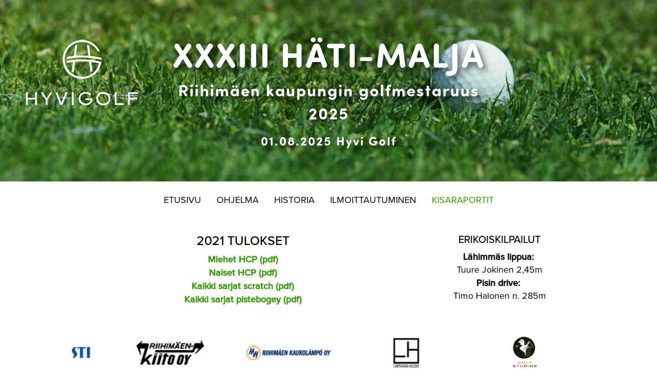

--- FILE ---
content_type: text/html; charset=UTF-8
request_url: https://www.hatimalja.fi/2021-tulokset.html
body_size: 3035
content:
<!doctype html>
<html>
<head>
    <meta charset="utf-8">
    <meta http-equiv="X-UA-Compatible" content="IE=edge">
    <meta name="viewport" content="width=device-width, initial-scale=1">
	<meta name="format-detection" content="telephone=no">
    <meta name="description" content="">
    <title>2021 Tulokset - Hätimalja</title>
    
    <meta property="og:type"   content="website" />
    <meta property="og:url" content="https://www.hatimalja.fi/2021-tulokset.html" />
    <meta property="og:title" content="2021 Tulokset - Hätimalja" />
    <meta property="og:description" content="" />
    <meta property="og:image" content="/assets/components/phpthumbof/cache/fbshare.356447fe8d94c5f7841c5d55d7a268c3.jpg" />
    <meta property="og:image:secure_url" content="/assets/components/phpthumbof/cache/fbshare.356447fe8d94c5f7841c5d55d7a268c3.jpg" />
    <meta name="twitter:card" content="summary_large_image">
    <meta name="twitter:site" content="Hätimalja">
    <meta name="twitter:creator" content="Hätimalja">
    <meta name="twitter:title" content="2021 Tulokset - Hätimalja">
    <meta name="twitter:description" content="">
    <meta name="twitter:image" content="/assets/components/phpthumbof/cache/fbshare.356447fe8d94c5f7841c5d55d7a268c3.jpg">
    <meta name="description" content="">
    <meta name="keywords" content="">
    <link rel="shortcut icon" type="image/x-ico" href="https://www.hatimalja.fi/assets/templates/favicon.ico" />
    <meta name="google-site-verification" content="xv6jXEbHN0groxNs0ULeC0rFmqUaCRgQWIyU0usLuHs" />
    <link rel="stylesheet" href="https://use.typekit.net/rui3qib.css"> 

    <link href="https://maxcdn.bootstrapcdn.com/bootstrap/3.3.7/css/bootstrap.min.css" rel="stylesheet" integrity="sha384-BVYiiSIFeK1dGmJRAkycuHAHRg32OmUcww7on3RYdg4Va+PmSTsz/K68vbdEjh4u" crossorigin="anonymous">
    <link href="https://maxcdn.bootstrapcdn.com/font-awesome/4.7.0/css/font-awesome.min.css" rel="stylesheet" integrity="sha384-wvfXpqpZZVQGK6TAh5PVlGOfQNHSoD2xbE+QkPxCAFlNEevoEH3Sl0sibVcOQVnN" crossorigin="anonymous">
    <link rel="stylesheet" href="https://cdnjs.cloudflare.com/ajax/libs/magnific-popup.js/1.1.0/magnific-popup.min.css" />
    <link rel="stylesheet" href="https://www.hatimalja.fi/assets/templates/css.min.css" type="text/css">

    <!--[if lt IE 9]>
        <script src="https://oss.maxcdn.com/libs/html5shiv/3.7.0/html5shiv.js"></script>
        <script src="https://oss.maxcdn.com/libs/respond.js/1.4.2/respond.min.js"></script>
    <![endif]-->
<style>
    .jumbotron{background-image:url(/assets/components/phpthumbof/cache/paakuva_kapea.9.a1470a09540bcf2b27b343dca501df1c.jpg);}
    .kentta-kumppanit{padding:20px;}
    .bx-wrapper { padding-top: 50px;padding-bottom: 50px;}
    @media (max-width:768px){.kentta-kumppanit{ max-width: 40%;}}
</style>
</head>

<body>
<div class="jumbotron text-center">
    <div class="container-fluid">
    <div class="row">
    <div class="col-sm-6 col-sm-push-3">
  <h3><a href="/">XXXIII Häti-malja</a></h3>
  <p>Riihimäen kaupungin golfmestaruus 2025</p>
  <p class="smaller">01.08.2025 Hyvi Golf</p>
  </div>
    <div class="col-sm-3 col-sm-pull-6">
        <a href="https://hyvigolf.fi/" target="_blank">
        <img src="/assets/components/phpthumbof/cache/hyvigolf_logo.4639ab243a7c82354ef99c5059b92e54.png" class="center-block sr-row img-responsive kentta-kumppanit" alt="01.08.2025 Hyvi Golf">
        </a>
    </div>
  </div>
  </div>
</div>
<nav class="navbar">
  <div class="container-fluid">
    <div class="navbar-header">
      <button type="button" class="navbar-toggle collapsed" data-toggle="collapse" data-target="#bs-navbar-collapse" aria-expanded="false">
        <span class="sr-only">Toggle navigation</span>
        <span class="icon-bar"></span>
        <span class="icon-bar"></span>
        <span class="icon-bar"></span>
      </button>
    </div>

    <div class="collapse navbar-collapse" id="bs-navbar-collapse">
             <ul class="nav navbar-nav"><li class="first"><a href="https://www.hatimalja.fi/" title="Etusivu" >Etusivu</a></li>
<li><a href="https://www.hatimalja.fi/ohjelma.html" title="Ohjelma" >Ohjelma</a></li>
<li><a href="https://www.hatimalja.fi/historia.html" title="Historia" >Historia</a></li>
<li><a href="https://www.hatimalja.fi/ilmoittautuminen/" title="Ilmoittautuminen" >Ilmoittautuminen</a></li>
<li class="last active"><a href="https://www.hatimalja.fi/kisaraportit/" title="Häti-Malja Kisaraportit" >Kisaraportit</a></li>
</ul>
    </div><!-- /.navbar-collapse -->
  </div><!-- /.container-fluid -->
</nav>
<div class="container">
<div class="row">
 <div class="col-xs-12 col-md-8 text-center ">
    	 <h1>2021 Tulokset</h1>
        <p><strong><a href="assets/files/pdf/kisaraportit/2021/m-hcp.pdf" target="_blank">Miehet HCP (pdf)</a><br /><a href="assets/files/pdf/kisaraportit/2021/n-hcp.pdf" target="_blank">Naiset HCP (pdf)</a><br /><a href="assets/files/pdf/kisaraportit/2021/scratch.pdf" target="_blank">Kaikki sarjat scratch (pdf)</a><br /><a href="assets/files/pdf/kisaraportit/2021/pb.pdf" target="_blank">Kaikki sarjat pistebogey (pdf)</a></strong></p>
    </div>
    <div class="col-xs-12 col-md-4 sivuvalikko">
     <div class="hidden-xs hidden-sm"></div>
     
    <div class="text-center sr-img"><h2>ERIKOISKILPAILUT</h2>
<p><strong>Lähimmäs lippua:</strong> <br />Tuure Jokinen 2,45m<br /><strong>Pisin drive:</strong> <br />Timo Halonen n. 285m</p></div>
    <div class="visible-xs visible-sm"></div>
    </div>
    

</div><!-- row -->



</div>

   
    
<footer class="footer">
<div class="container">
    
     
<div class="row">
    <ul class="bxslider">
  <div class="col-md-2 col-sm-4 col-xs-6">
			<a href="http://www.aamuposti.fi/" target="_blank">
			<img src="https://www.hatimalja.fi/assets/files/i/kumppanit/2024/aamuposti.jpg" class="img-responsive center-block" alt="Aamuposti">
			</a>
				</div>
<div class="col-md-2 col-sm-4 col-xs-6">
			<a href="https://riihimaenkiito.fi/" target="_blank">
			<img src="https://www.hatimalja.fi/assets/files/i/kumppanit/2018/rmk-kiito-oy.jpg" class="img-responsive center-block" alt="Riihimäenkiito Oy">
			</a>
				</div>
<div class="col-md-2 col-sm-4 col-xs-6">
			<a href="https://www.rkloy.fi/" target="_blank">
			<img src="https://www.hatimalja.fi/assets/files/i/kumppanit/2021/rkloy2.jpg" class="img-responsive center-block" alt="Riihimäen Kaukolämpö Oy">
			</a>
				</div>
<div class="col-md-2 col-sm-4 col-xs-6">
			<a href="https://www.lempivaara.fi/" target="_blank">
			<img src="https://www.hatimalja.fi/assets/files/i/kumppanit/2025/lempivaara-holiday.png" class="img-responsive center-block" alt="lempivaara-holiday">
			</a>
				</div>
<div class="col-md-2 col-sm-4 col-xs-6">
			<a href="https://golfstudios.fi/golfstudios.html" target="_blank">
			<img src="https://www.hatimalja.fi/assets/files/i/kumppanit/2023/golfstudios-logo.png" class="img-responsive center-block" alt="Golf Studios">
			</a>
				</div>
<div class="col-md-2 col-sm-4 col-xs-6">
			<a href="https://front.fi/" target="_blank">
			<img src="https://www.hatimalja.fi/assets/files/i/kumppanit/2017/front.jpg" class="img-responsive center-block" alt="Front">
			</a>
				</div>
<div class="col-md-2 col-sm-4 col-xs-6">
			<a href="https://www.punamusta.com/" target="_blank">
			<img src="https://www.hatimalja.fi/assets/files/i/kumppanit/2020/punamusta.jpg" class="img-responsive center-block" alt="PunaMusta Oy">
			</a>
				</div>
<div class="col-md-2 col-sm-4 col-xs-6">
			<a href="https://www.omasp.fi/" target="_blank">
			<img src="https://www.hatimalja.fi/assets/files/i/kumppanit/2017/omasp.jpg" class="img-responsive center-block" alt="Oma SP - Lähellä ja läsnä">
			</a>
				</div>
<div class="col-md-2 col-sm-4 col-xs-6">
			<a href="https://www.hamebus.fi/" target="_blank">
			<img src="https://www.hatimalja.fi/assets/files/i/kumppanit/2024/hamebus-valmismatkat-oy.jpg" class="img-responsive center-block" alt="HämeBus Oy">
			</a>
				</div>
<div class="col-md-2 col-sm-4 col-xs-6">
			<a href="https://joutsen.com/" target="_blank">
			<img src="https://www.hatimalja.fi/assets/files/i/kumppanit/2023/joutsen-logo.png" class="img-responsive center-block" alt="Joutsen">
			</a>
				</div>
<div class="col-md-2 col-sm-4 col-xs-6">
			
			<img src="https://www.hatimalja.fi/assets/files/i/kumppanit/2017/mandepo.jpg" class="img-responsive center-block" alt="Mandepo">
			
				</div>
<div class="col-md-2 col-sm-4 col-xs-6">
			<a href="https://www.precis.fi/" target="_blank">
			<img src="https://www.hatimalja.fi/assets/files/i/kumppanit/2020/precis2.jpg" class="img-responsive center-block" alt="Mainostoimisto Precis">
			</a>
				</div>
<div class="col-md-2 col-sm-4 col-xs-6">
			<a href="https://www.sako.fi/" target="_blank">
			<img src="https://www.hatimalja.fi/assets/files/i/kumppanit/2023/sako-logo2023.png" class="img-responsive center-block" alt="Sako">
			</a>
				</div>
<div class="col-md-2 col-sm-4 col-xs-6">
			<a href="https://www.power.fi/" target="_blank">
			<img src="https://www.hatimalja.fi/assets/files/i/kumppanit/2017/power.jpg" class="img-responsive center-block" alt="Power">
			</a>
				</div>
<div class="col-md-2 col-sm-4 col-xs-6">
			<a href="https://hati.fi" target="_blank">
			<img src="https://www.hatimalja.fi/assets/files/i/kumppanit/2021/hati-yhtiot-logo.png" class="img-responsive center-block" alt="Häti-Yhtiöt">
			</a>
				</div>
<div class="col-md-2 col-sm-4 col-xs-6">
			<a href="https://juhlatilapunainentalo.fi/" target="_blank">
			<img src="https://www.hatimalja.fi/assets/files/i/kumppanit/2024/juhlatila-punainen-talo3.jpg" class="img-responsive center-block" alt="Punainen talo">
			</a>
				</div>

</ul>
</div>

</div>
</footer>
<div class="black">
    <div class="container text-center">
        <div class="row">
            <div class="col-xs-12">
                <div class="row blackpadding">
                   
          <a href="https://www.hatimalja.fi/ohjelma.html"><div class="col-xs-12 col-sm-4">
        <div class="inner">
    	<i class="fa fa-trophy" aria-hidden="true"></i><p>Ohjelma</p>
    	</div>
	</div></a><a href="https://www.hatimalja.fi/historia.html"><div class="col-xs-12 col-sm-4">
        <div class="inner">
    	<i class="fa fa-book" aria-hidden="true"></i><p>Historia</p>
    	</div>
	</div></a><a href="https://www.hatimalja.fi/ilmoittautuminen/"><div class="col-xs-12 col-sm-4">
        <div class="inner">
    	<i class="fa fa-check-square-o" aria-hidden="true"></i><p>Ilmoittaudu</p>
    	</div>
	</div></a>

                </div>
            </div>
        </div>
    </div>
</div>

<script src="https://code.jquery.com/jquery-1.12.4.min.js" integrity="sha256-ZosEbRLbNQzLpnKIkEdrPv7lOy9C27hHQ+Xp8a4MxAQ=" crossorigin="anonymous"></script>
<script src="https://maxcdn.bootstrapcdn.com/bootstrap/3.3.7/js/bootstrap.min.js" integrity="sha384-Tc5IQib027qvyjSMfHjOMaLkfuWVxZxUPnCJA7l2mCWNIpG9mGCD8wGNIcPD7Txa" crossorigin="anonymous"></script>
<script src="https://www.hatimalja.fi/assets/templates/scrollreveal.min.js"></script>
<script src="https://www.hatimalja.fi/assets/templates/hatimalja.js"></script>
<script src="https://cdnjs.cloudflare.com/ajax/libs/jquery-easing/1.4.1/jquery.easing.min.js"></script>
<script src="https://cdnjs.cloudflare.com/ajax/libs/FitText.js/1.2.0/jquery.fittext.js"></script>
<script>
  jQuery(".jumbotron h3").fitText(0.9, { minFontSize: '35px', maxFontSize: '100px' });
  jQuery(".jumbotron p").fitText(1.4, { minFontSize: '20px', maxFontSize: '32px' });
  jQuery(".jumbotron p.smaller").fitText(1.8, { minFontSize: '15px', maxFontSize: '24px' });
  jQuery(".laskuri h3").fitText(1.0, { minFontSize: '30px', maxFontSize: '40px' });
  jQuery("#cntdwn").fitText(1.0, { minFontSize: '30px', maxFontSize: '50px' });
</script>




<script src="https://cdnjs.cloudflare.com/ajax/libs/magnific-popup.js/1.1.0/jquery.magnific-popup.min.js"></script>
<script>
$(document).ready(function() {
		  
});
</script>
    
     
<script src="https://cdnjs.cloudflare.com/ajax/libs/bxslider/4.2.12/jquery.bxslider.min.js"></script>
<script>
   	$(document).ready(function(){
	$('.bxslider').bxSlider({
  minSlides: 2,
  maxSlides: 6,
  slideWidth:200,
  slideMargin: 30,
  ticker: true,
  tickerHover:true,
  speed: 45000,
  randomStart:true
});
});
</script>


</body>
</html>


--- FILE ---
content_type: text/css
request_url: https://www.hatimalja.fi/assets/templates/css.min.css
body_size: 1202
content:
body,html{font-family:"proxima-nova",sans-serif;color:#000}p{font-size:18px}.navbar-toggle{background-color:#000}.navbar-toggle .icon-bar{background:#fff}.pics a:focus,.pics img:focus{outline:0 auto -webkit-focus-ring-color;outline-offset:-2px}.jumbotron{color:#fff;margin-bottom:10px}.jumbotron>*{text-shadow:4px 6px 13px rgba(0,0,0,.7)}.jumbotron h3 a{color:#ffffff;text-decoration:none;}.jumbotron h3,.jumbotron p{font-family:"sofia-pro-soft",sans-serif;font-weight:bold!important;letter-spacing:2px}.jumbotron h3{font-size:80px;text-transform:uppercase}.jumbotron p{font-size:32px}.jumbotron{background-repeat:no-repeat;background-size:cover;background-position:center}@media (min-width:768px){.navbar .navbar-nav{display:inline-block;float:none;vertical-align:top}.navbar .navbar-collapse{text-align:center}}.navbar-nav>li>a{text-transform:uppercase;color:#000;font-size:18px}.navbar-nav>li.active>a{color:#390}.nav>li>a:focus,.nav>li>a:hover{text-decoration:none;background-color:transparent;color:#390}a{color:#390}a:focus,a:hover{color:#390;text-decoration:underline}h1{font-size:25px;text-transform:uppercase}h2{font-size:20px;text-transform:uppercase}h3{font-size:18px;text-transform:uppercase}.green{color:#390}.sivuvalikko img{-webkit-filter:grayscale(100%);filter:grayscale(100%)}.container{max-width:1000px}.ptxt{font-size:15px;padding-top:5px}.vuosi{color:#390}.nostot .col-xs-8{margin-top:30px}@media (max-width:600px){.nostot .col-xs-8{width:100%;margin-left:0}}.inner{position:relative;background-repeat:no-repeat;background-position:center;background-size:cover;text-align:center;color:#fff;padding-bottom:30px}.inner i{font-size:50px;padding-top:150px;padding-bottom:10px;z-index:3;position:relative}@media only screen and (max-width:991px) and (min-width:768px){.inner i{padding-top:85px}}.inner p{font-size:24px;border:solid 1px #fff;width:200px;position:relative;margin:0 auto;text-transform:uppercase;z-index:2}.nostot div.overlay{display:block;width:100%;height:100%;position:absolute;bottom:0;left:0;background-color:#000;opacity:0;padding:0;transition:all 0.7s;z-index:1}.nostot a:hover div.overlay{opacity:.6}.kisarapsat a{color:#000}.kisarapsat .col-md-3{padding:20px 30px;margin-bottom:20px;text-align:center}.kisarapsat .img-thumbnail{background-color:transparent;border:none;transition:all 0.7s}.kisarapsat .img-thumbnail:hover{opacity:.6}.kisarapsat .img-thumbnail i{font-size:35px}.kisarapsat .img-thumbnail p{font-size:24px;padding-top:5px}.nav-tabs>li.active>a,.nav-tabs>li.active>a:focus,.nav-tabs>li.active>a:hover{color:#fff;cursor:default;background-color:#000;border:none;border-radius:0}.nav-tabs>li>a{text-transform:uppercase;font-size:20px;margin-right:0;padding:5px 30px;line-height:1.42857143;border:none;border-radius:0;transition:all 0.5s}.nav-tabs>li>a:hover{background-color:#8e8e8e;color:#fff}.nav-tabs{border:none}.pics img{padding:15px 0 15px}@media (min-width:768px){.nav-tabs>li>a{padding:5px 40px}}.pics{margin-top:30px}.counter{font-size:150px;line-height:.9em;text-align:center}.countertxt{text-transform:uppercase;font-size:20px;text-align:center}.laskentailmoittaudu{padding-bottom:40px}.btn-black{color:#fff;background:#000;text-transform:uppercase;border-radius:0;padding-left:40px;padding-right:40px}.btn-black:hover,.btn-black:focus{color:#fff;background:#868686;text-transform:uppercase;border-radius:0}.btn-black.mid{font-size:24px;width:100%}@media (min-width:768px){.sivuvalikko .btn-black{width:100%}}@media (min-width:500px){.btn-black.mid{margin:0 30%;width:auto}}.black{background-color:#000;color:#fff;padding-bottom:50px;padding-top:70px;margin-top:30px}.black h3{text-transform:uppercase;border:solid 1px #fff;padding:5px;max-width:260px;margin:0 auto;margin-bottom:50px;font-size:24px;transition:all 0.7s}.black h3 a{color:#fff;text-decoration:none}.black h3:hover{opacity:.6}.black a{color:#fff}.black .col-md-3{padding:20px 30px;margin-bottom:20px}.black .img-thumbnail{background-color:transparent;padding:50px 60px;border-radius:0;transition:all 0.7s}.black .img-thumbnail i{font-size:35px}.black .img-thumbnail p{font-size:24px;padding-top:5px}.black .img-thumbnail:hover{opacity:.7}.black .blackpadding{padding-top:40px;padding-bottom:40px}.black .inner{background-repeat:none;background-position:center;background-size:cover;text-align:center;color:#fff;padding-bottom:30px;transition:all 0.7s}.black .inner i{font-size:50px;padding-top:30px;padding-bottom:10px}.black .inner p{font-size:24px;border:solid 1px #fff;width:200px;position:relative;margin:0 auto 10px}.black .inner:hover{opacity:.7}@media (max-width:768px){.black .img-thumbnail{background-color:transparent;padding:24px 35px;border-radius:0}.black .col-md-3{padding:20px 10px}}.bx-wrapper{padding-top:100px;padding-bottom:100px}.laskuri{padding-top:60px;padding-bottom:50px}.laskuri h3{text-align:center;font-size:40px}#cntdwn{font-size:50px;color:#000;margin:0 auto;text-align:center}

--- FILE ---
content_type: application/javascript
request_url: https://www.hatimalja.fi/assets/templates/hatimalja.js
body_size: 37
content:
(function($) {
    "use strict"; // Start of use strict

    window.sr = ScrollReveal();
    sr.reveal('.sr-row', {
        duration: 1000,
        delay: 200
    });
    sr.reveal('.black', {
        duration: 1000,
        delay: 200
    });
    sr.reveal('.sr-nostot', {
        duration: 600,
        scale: 0.3,
        distance: '0px'
    }, 300);
    sr.reveal('.sr-voittajat', {
        duration: 600,
        scale: 0.3,
        distance: '0px'
    }, 300);
    sr.reveal('.sr-img', {
        duration: 600,
        scale: 0.3,
        distance: '0px'
    }, 300);
    sr.reveal('.sr-rapsat', {
        duration: 600,
        scale: 0.3,
        distance: '0px'
    }, 200);


})(jQuery); // End of use strict